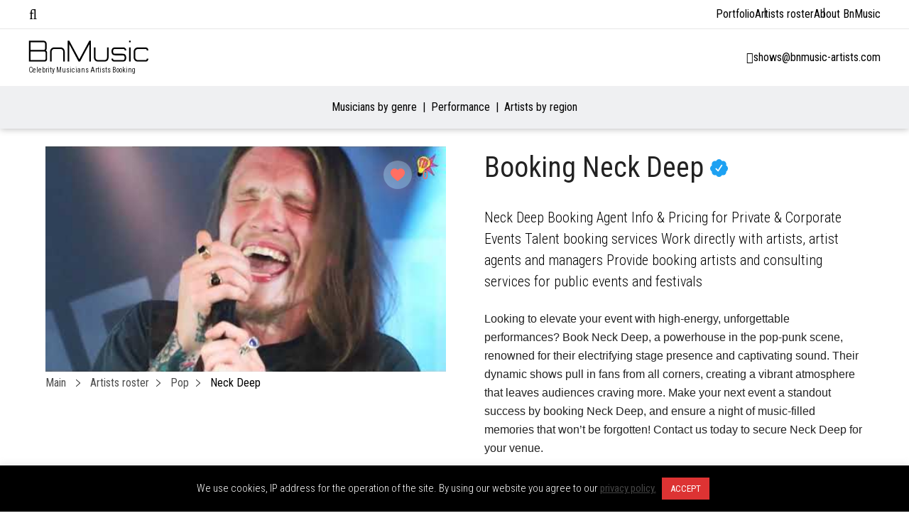

--- FILE ---
content_type: text/css
request_url: https://bnmusic-artists.com/wp-content/plugins/cf7-currency-field/assets/css/cf7-currency-field.css?ver=1.1.3
body_size: 591
content:
/**
 * Frontend stylesheet for CF7 Currency Field
 */

.wpcf7-currencyfield-container {
    position: relative;
    display: inline-flex;
    align-items: center;
    width: 100%;
}

.wpcf7-currencyfield-container .currency-symbol {
    position: absolute;
    left: 6px;
    pointer-events: none; /* Allow clicks to pass through to the input */
    top: 16px;
}

.wpcf7-currencyfield-container input[type="text"] {
    padding-left: 40px;
    width: 100%;
    text-align: left;
    border-radius: 4px;
    border: 1px solid #ccc;
    box-shadow: inset 0 1px 2px rgba(0, 0, 0, 0.1);
    padding: 8px 8px 8px 40px;
    font-size: 16px;
    transition: border-color 0.15s ease-in-out, box-shadow 0.15s ease-in-out;
}

.wpcf7-currencyfield-container input[type="text"]:focus {
    border-color: #66afe9;
    outline: 0;
    box-shadow: inset 0 1px 1px rgba(0, 0, 0, 0.075), 0 0 8px rgba(102, 175, 233, 0.6);
}

/* Style the placeholder to match currency input */
.wpcf7-currencyfield-container input[type="text"]::placeholder {
    color: #aaa;
    opacity: 0.7;
}

/* Error state */
.wpcf7-currencyfield-container input.wpcf7-not-valid {
    border-color: #dc3232;
}

.wpcf7-currencyfield-container + .wpcf7-not-valid-tip {
    color: #dc3232;
    font-size: 0.9em;
    margin-top: 4px;
}


--- FILE ---
content_type: application/javascript; charset=utf-8
request_url: https://bnmusic-artists.com/wp-content/themes/bnmusic/js/main.js?ver=1747567935
body_size: 9767
content:
jQuery(document).ready(function () {
  /*Globals*/
  window.screenwidth = document.body.clientWidth;

  //MENU EFFECTS
  var w = screen.width;

  jQuery(window).scroll(removeVideoLazySrc);
  jQuery(window).scroll(removeTracksLazySrc);
  jQuery(window).scroll(removeWikiLazySrc);

  function addPriceRequestButton() {
    jQuery("a.order").each(function () {
      $this = jQuery(this);
      if ($this.data("is_mobile_button") === 1) {
        $this.append(
          '<div class="button-price-wrapper"><div class="button-price-wrapper-img"></div><p class="button-price-text">Send</p></div>'
        );
      }
    });
  }
  addPriceRequestButton();

  function removeTracksLazySrc() {
    const frames = jQuery("#track-list-section iframe");
    frames
      .attr({
        src: frames.attr("lazy-src"),
      })
      .removeAttr("lazy-src");
  }

  function removeVideoLazySrc() {
    const frames = jQuery("#video-list-section iframe");
    frames
      .attr({
        src: frames.attr("lazy-src"),
      })
      .removeAttr("lazy-src");
  }

  function removeWikiLazySrc() {
    const frames = jQuery("#wiki-section iframe");
    frames
      .attr({
        src: frames.attr("lazy-src"),
      })
      .removeAttr("lazy-src");
  }

  (function (jQuery) {
    jQuery.fn.lightTabs = function (options) {
      var createTabs = function () {
        tabs = this;
        i = 0;

        showPage = function (i) {
          jQuery(tabs).children("div").children("div").children("div").hide();
          jQuery(tabs)
            .children("div")
            .children("div")
            .children("div")
            .eq(i)
            .show();
          jQuery(tabs).children("ul").children("li").removeClass("active");
          jQuery(tabs).children("ul").children("li").eq(i).addClass("active");
        };

        showPage(0);

        jQuery(tabs)
          .children("ul")
          .children("li")
          .each(function (index, element) {
            jQuery(element).attr("data-page", i);
            i++;
          });

        jQuery(tabs)
          .children("ul")
          .children("li")
          .click(function () {
            showPage(parseInt(jQuery(this).attr("data-page")));
          });
      };
      return this.each(createTabs);
    };
  })(jQuery);
  jQuery(".tabs").lightTabs();

  //COLLS
  jQuery(function () {
    var updateColl;
    jQuery.fn.liColl = function (options) {
      // настройки по умолчанию
      var o = jQuery.extend(
        {
          n_coll: 2, //колличество колонок
          c_unit: "%", //Единица измерения
          c_width: 300, //Ширина колонок
          p_left: 5, //отступ слева %
          p_right: 5, //отступ справа %
        },
        options
      );
      updateColl = function update(listWrap) {
        listWrap.children(".coll_s").each(function () {
          jQuery(this).children().unwrap();
        });
        listWrap.liColl(options);
      };
      return this.each(function () {
        element = jQuery(this).css({ overflow: "hidden" });
        nc = o.n_coll;
        pl = o.p_left;
        pr = o.p_right;
        i = 1;
        c_un = "px";
        if (options.c_unit != c_un) {
          coll_w = Math.floor(100 / nc);
          coll_w = coll_w - pl;
          coll_w = coll_w - pr;
        } else {
          coll_w = options.c_width - pl;
          coll_w = options.c_width - pr;
        }
        num_1 = element.children("li").length;
        create();

        function create() {
          n_end = Math.ceil(num_1 / nc);
          var cc = jQuery("<div />")
            .addClass("coll_s c_" + i)
            .css({
              width: coll_w + options.c_unit,
              paddingLeft: pl + options.c_unit,
              paddingRight: pr + options.c_unit,
              float: "left",
              clear: "right",
            });
          //element_2.append();
          element.children("li").slice(0, n_end).wrapAll(cc);
          if (num_1 != n_end) {
            i++;
            nc--;
            num_1 = num_1 - n_end;
            create();
          }
        }
      });
    };

    jQuery(".list_coll").liColl({
      c_unit: "px", // '%' или 'px' При указании '%' — ширина 'c_width' игнорируется
      n_coll: 3, //колличество колонок
      p_left: 0, //отступ слева %
      p_right: 90,
    });
    jQuery(".foot-col").liColl({
      c_unit: "px", // '%' или 'px' При указании '%' — ширина 'c_width' игнорируется
      n_coll: 2, //колличество колонок
      p_left: 0, //отступ слева %
      p_right: 120,
    });
    jQuery(".artists").liColl({
      c_unit: "px", // '%' или 'px' При указании '%' — ширина 'c_width' игнорируется
      n_coll: 5, //колличество колонок
      p_left: 0, //отступ слева %
      p_right: 0,
    });
  });

  jQuery(".info li").eq(0).addClass("open").find(".tab-info").show();
  !(function (i) {
    var o, n;
    i(".tab-title").on("click", function () {
      (o = i(this).parents(".info li")),
        (n = o.find(".tab-info")),
        o.hasClass("open")
          ? (o.removeClass("open"), n.slideUp())
          : (o.addClass("open"),
            n.stop(!0, !0).slideDown(),
            o
              .siblings(".open")
              .removeClass("open")
              .children(".tab-info")
              .stop(!0, !0)
              .slideUp());
      var self = this;
      setTimeout(function () {
        theOffset = jQuery(self).offset();
        jQuery("body,html").animate({
          scrollTop: theOffset.top - 200,
        });
      }, 310);
    });
  })(jQuery);

  //OPEN HIDE TEXT
  jQuery(".more").click(function () {
    jQuery(this).parent().children("div.hide-text").toggle("normal");
    jQuery(this)
      .children("a")
      .text(
        jQuery(this).children("a").text() == "Читать полностью"
          ? "Скрыть"
          : "Читать полностью"
      );
    return false;
  });

  //OPEN HIDE TEXT
  // jQuery('#show-form').click(function(){
  //
  //     jQuery(this).parent().find('.form-wrap').slideToggle('fast');
  // });

  //MAIN TABS ACCORDEON
  !(function (i) {
    var o, n;
    i(".mobile-tabs ul span.title").on("click", function () {
      (o = i(this).parents(".mobile-tabs li")),
        (n = o.find(".tab")),
        o.hasClass("open")
          ? (o.removeClass("open"), n.slideUp())
          : (o.addClass("open"),
            n.stop(!0, !0).slideDown(),
            o
              .siblings(".open")
              .removeClass("open")
              .children(".tab")
              .stop(!0, !0)
              .slideUp());
    });
  })(jQuery);

  //CATALOG SIDEBAR EFFECTS
  jQuery("li.current_page_item .sub-menu a")
    .parents("li.menu-item")
    .addClass("current-menu-parent");

  //DATEPICKER
  jQuery("#popup-datepicker").datepicker();
  jQuery("#annouuncement-datepicker").datepicker();
  jQuery("#deadline-datepicker").datepicker();
  jQuery(".popup-datepicker").datepicker();

  jQuery("#datepicker").datepicker();

  let locate = document.documentElement.lang.toLowerCase();

  if (locate !== "en-us") {
    //
    jQuery(function ($) {
      $.datepicker.regional["ru"] = {
        closeText: "Закрыть",
        prevText: "&#x3c;Пред",
        nextText: "След&#x3e;",
        currentText: "Сегодня",
        monthNames: [
          "Январь",
          "Февраль",
          "Март",
          "Апрель",
          "Май",
          "Июнь",
          "Июль",
          "Август",
          "Сентябрь",
          "Октябрь",
          "Ноябрь",
          "Декабрь",
        ],
        monthNamesShort: [
          "Январь",
          "Февраль",
          "Март",
          "Апрель",
          "Май",
          "Июнь",
          "Июль",
          "Август",
          "Сентябрь",
          "Октябрь",
          "Ноябрь",
          "Декабрь",
        ],
        dayNames: [
          "воскресенье",
          "понедельник",
          "вторник",
          "среда",
          "четверг",
          "пятница",
          "суббота",
        ],
        dayNamesShort: ["вск", "пнд", "втр", "срд", "чтв", "птн", "сбт"],
        dayNamesMin: ["Вс", "Пн", "Вт", "Ср", "Чт", "Пт", "Сб"],
        weekHeader: "Нед",
        dateFormat: "dd MM yy",
        firstDay: 1,
        isRTL: false,
        showMonthAfterYear: false,
        yearSuffix: "",
      };
      $.datepicker.setDefaults($.datepicker.regional["ru"]);
    });
  }

  jQuery(function ($) {
    $.datepicker.regional["en"] = {
      dateFormat: "dd MM yy",
    };
    $.datepicker.setDefaults($.datepicker.regional["en"]);
  });

  /**
   * Artist promo banner popup
   */
  jQuery("#price-request-v2 .popup-trigger a").click(function (e) {
    e.preventDefault();
    const popupBlock = jQuery(this).parent().next();
    const include_in_price = jQuery(this).data("include_in_price");
    if (include_in_price) {
      jQuery("#post_ID").val(post_ID);
      jQuery("#post_title").val(post_title);
    }

    console.log(popupBlock);

    popupBlock.find(".popup-form").fadeIn();
    popupBlock.find(".mask").addClass("form-show");
    jQuery(".wpcf7-response-output").hide();
  });

  jQuery(document).on("change", "input[name='riders_include[]']", function () {
    const array = jQuery("input[name='riders_include[]']:checked")
      .map(function () {
        return jQuery(this).val();
      })
      .get();
    const string = implode(", ", array);

    jQuery("input[name='include_in_price']").val(string);
  });

  jQuery(document).on(
    "change",
    "input[name='include_in_price[]']",
    function () {
      const array = jQuery("input[name='include_in_price[]']:checked")
        .map(function () {
          return jQuery(this).val();
        })
        .get();
      const string = implode(", ", array);

      jQuery("input[name='include_in_price']").val(string);
    }
  );

  function implode(glue, pieces) {
    // Join array elements with a string
    //
    // +   original by: Kevin van Zonneveld (http://kevin.vanzonneveld.net)
    // +   improved by: _argos

    return pieces instanceof Array ? pieces.join(glue) : pieces;
  }

  /**
   * Review popup
   */
  jQuery(".open-review-form").click(function (e) {
    e.preventDefault();
    jQuery("#review-popup > .popup-form").fadeIn();
    jQuery("#review-popup .mask").addClass("form-show");
    jQuery(".wpcf7-response-output").hide();
    // jQuery('.artist-request-form-wrapper').show();
  });

  /**
   * POPUP FORM
   */
  jQuery(".order").click(function (e) {
    e.preventDefault();
    jQuery("body").css("overflow", "hidden");
    const post_ID = jQuery(this).data("id");
    const post_title = jQuery(this).data("title");

    if (post_ID) {
      jQuery("#post_ID").val(post_ID);
      jQuery("#post_title").val(post_title);
    }
    if (post_title) {
      jQuery(".popup-artist-name").html(post_title);
    }
    jQuery("#artist-order .popup-form").fadeIn();
    jQuery("#artist-order .mask").addClass("form-show");
    jQuery(".wpcf7-response-output").hide();
    showArtistRequestForm();
  });

  jQuery(".mask, .close-popup").click(function () {
    jQuery("body").css("overflow", "visible");
    jQuery(".popup-form").fadeOut();
    jQuery(".mask").removeClass("form-show");
    // jQuery('#artist-order .mask').removeClass('form-show');
    // jQuery('#review-popup .mask').removeClass('form-show');
    jQuery(".custom-response").remove();

    showArtistRequestForm();
  });

  jQuery(".wpcf7-submit").on("click", function () {
    jQuery(this).hide();
  });

  const cf7Events = [
    "wpcf7invalid",
    "wpcf7spam",
    "wpcf7mailsent",
    "wpcf7mailfailed",
  ];
  cf7Events.map(function (cf7event) {
    document.addEventListener(cf7event, function (event) {
      jQuery(".wpcf7-submit").show();
    });
  });

  document.addEventListener(
      "wpcf7invalid",
      function (event) {
        //remove existing error classes
        Array.from(event.detail.inputs).forEach((input) => {
          const element = document.getElementsByName(input.name)[0];
          if (element && element.classList.contains("wpcf7-not-valid")) {
            element.classList.remove("wpcf7-not-valid");
          }
        });

        // add error classes
        Array.from(event.detail.apiResponse.invalidFields).forEach((input) => {
          const element = document.getElementsByName(input.name)[0];
          if (element && !element.classList.contains("wpcf7-not-valid")) {
            element.classList.add("wpcf7-not-valid");

            // Очищаем числовые поля при ошибке валидации
            if (element.type === 'number' || element.classList.contains('wpcf7-number')) {
              element.value = '';
            }
          }

          // Добавляем обработчик фокуса для сброса ошибки
          element.addEventListener('focus', function() {
            this.classList.remove('wpcf7-not-valid');
            const errorTip = this.closest('.wpcf7-form-control-wrap').querySelector('.wpcf7-not-valid-tip');
            if (errorTip) {
              errorTip.style.display = 'none';
            }
          });
        });
      },
      false
  );

  document.addEventListener(
    "wpcf7mailsent",
    function (event) {
      console.log(event);
      hideArtistRequestForm();
      // jQuery('.wpcf7-response-output').show();

      const custom_success_message =
        event.detail.apiResponse.custom_success_message;
      const formId = event.detail.apiResponse.into;
      let form = jQuery(formId).find("form");
      jQuery(form).append(
        '<div class="custom-response">' +
          decodeHTMLEntities(custom_success_message) +
          "</div>"
      );
    },
    false
  );

  function decodeHTMLEntities(text) {
    var textArea = document.createElement("textarea");
    textArea.innerHTML = text;
    return textArea.value;
  }

  function hideArtistRequestForm() {
    jQuery(".artist-request-form-wrapper").hide();
  }

  function showArtistRequestForm() {
    jQuery(".artist-request-form-wrapper").show();
  }

  // HEADLINE ON MOBILE MAIN PAGE

  var title = jQuery("#main .banner .title h1");

  function innerWidthheadline(w) {
    if (w.matches) {
      // If media query matches
      title.insertBefore("#main .mobile-categories");
    } else {
      title.remove();
      jQuery("#main .banner .title").append(title);
    }
  }

  var w = window.matchMedia("(max-width: 768px)");

  //Делаем манипуляции с подзаголовком на моб устройствах
  //innerWidthheadline(w);
  //w.addListener(innerWidthheadline);

  /*var w = screen.width;
    if (w <= '768'){
       jQuery('#main .banner .title h1').insertBefore('#main .mobile-categories');
    };*/

  //VIDEO
  jQuery(".open-video").click(function () {
    jQuery(".artist-video").toggleClass("active-video");
    jQuery(this).toggleClass("close-video");
    jQuery(this)
      .children("span")
      .text(
        jQuery(this).children("span").text() == "Смотреть видео"
          ? "Вернуться к фото"
          : "Смотреть видео"
      );
  });

  //CATALOG
  var w = document.body.clientWidth;
  if (w <= "768") {
    current_page = window.location.href;
    var price_text =
      window.location.hostname == "bnmusic-artists.com" ? "" : "Стоимость";
    var category_text =
      window.location.hostname == "bnmusic-artists.com" ? "Category" : "Жанр";

    var listhtml =
      '<label><select class="artists" onchange="if (this.value) window.location.href = this.value">';

    if (price_text) {
      var pricehtml =
        '<label><select class="category-price" onchange="if (this.value) window.location.href = this.value">';
    } else jQuery(".select-price").hide();

    //Получили все LI первого уровня
    jQuery("#menu-menyu-kataloga-artistov")
      .children()
      .each(function () {
        var parent_li = jQuery(this).children()[0];
        var selected = "";
        var parentlinkame = jQuery(parent_li).text();
        var parentlinkhref = jQuery(parent_li).attr("href");

        var hrefs = jQuery(this)
          .find('a[href="' + current_page + '"]')
          .size(); //проверили, найдена ли текущая ссылка в разбираемом LI
        if (hrefs >= 1 && price_text) {
          pricehtml = pricehtml + get_price_items(this, current_page); //передаем LI в функцию формирования списка цены
          selected = "selected "; //если да, присваиваем значение selected
        }

        listhtml =
          listhtml +
          "<option " +
          selected +
          'value="' +
          parentlinkhref +
          '">' +
          parentlinkame +
          "</option>";
      });

    listhtml =
      listhtml +
      '</select><span class="pointer">' +
      category_text +
      '</span><div class="black-bg"></div></label>';
    jQuery(".select-category").html(listhtml);

    if (price_text) {
      pricehtml =
        pricehtml +
        '</select><span class="pointer">' +
        price_text +
        '</span><div class="black-bg"></div></label>';
      jQuery(".select-price").html(pricehtml);
    }

    function get_price_items(li_obj, current_page) {
      var html = "";
      var selected = "";

      var listarray = jQuery(".sub-menu", li_obj).children();

      jQuery(listarray)
        .children()
        .each(function () {
          var href = jQuery(this).attr("href");
          var name = jQuery(this).text();
          if (current_page == href)
            selected = "selected "; //если да, присваиваем значение selected
          else selected = "";

          html =
            html +
            "<option " +
            selected +
            'value="' +
            href +
            '">' +
            name +
            "</option>";
        });
      return html;
    }
  }

  //ARTIST PRICE SOFT SCROLLING
  (function (window, undefined) {
    let artistPrice = jQuery(".artist-price");
    let priceTable = artistPrice.find("table");

    if (artistPrice.length === 0 || priceTable.length === 0) {
      return;
    }

    let postion = priceTable.offset().top,
      height = priceTable.height();

    let w = document.body.clientWidth;

    if (w <= "1024") {
      artistPrice
        .find(".price-table")
        .prepend('<span class="contents"></span>');
    }

    jQuery("span.contents").click(function () {
      jQuery(".price-nav").toggleClass("open-nav");
      jQuery(this).toggleClass("open-contents");

      document.getElementById("main-header").classList.remove("mini");
    });

    let lastId,
      topMenu = jQuery(".price-nav"),
      topMenuHeight = topMenu.outerHeight() + 200,
      menuItems = topMenu.find("a"),
      scrollItems = menuItems.map(function () {
        let item = jQuery(jQuery(this).attr("href"));
        if (item.length) {
          return item;
        }
      });

    jQuery(document).on("scroll", function () {
      let scroll = jQuery(document).scrollTop();
      if (scroll > postion && scroll < postion + height) {
        jQuery(topMenu).addClass("sticky-nav");
        jQuery("span.contents").addClass("sticky-contents");
      } else {
        jQuery(topMenu).removeClass("sticky-nav");
        jQuery("span.contents").removeClass("sticky-contents");
      }
    });

    menuItems.click(function (e) {
      let href = jQuery(this).attr("href"),
        offsetTop =
          href === "#" ? 0 : jQuery(href).offset().top - topMenuHeight + 1;
      jQuery("html, body").stop().animate(
        {
          scrollTop: offsetTop,
        },
        300
      );
      e.preventDefault();
    });

    if (w <= "1024") {
      menuItems.click(function (e) {
        let href = jQuery(this).attr("href"),
          offsetTop =
            href === "#" ? 0 : jQuery(href).offset().top - topMenuHeight + 50;
        jQuery("html, body").stop().animate(
          {
            scrollTop: offsetTop,
          },
          300
        );
        e.preventDefault();
        jQuery(".price-nav").removeClass("open-nav");
        jQuery("span.contents").removeClass("open-contents");
      });
    }

    jQuery(window).scroll(function () {
      let fromTop = jQuery(this).scrollTop() + topMenuHeight;

      let cur = scrollItems.map(function () {
        if (jQuery(this).offset().top < fromTop) return this;
      });

      cur = cur[cur.length - 1];
      let id = cur && cur.length ? cur[0].id : "";

      if (lastId !== id) {
        lastId = id;

        menuItems
          .parent()
          .removeClass("active")
          .end()
          .filter("[href='#" + id + "']")
          .parent()
          .addClass("active");
      }
    });
  })(window);

  /** Menu scroll */
  (function () {
    var doc = document.documentElement;
    var w = window;

    /*
        define four variables: curScroll, prevScroll, curDirection, prevDirection
        */

    var curScroll;
    var prevScroll = w.scrollY || doc.scrollTop;
    var curDirection = 0;
    var prevDirection = 0;

    /*
        how it works:
        -------------
        create a scroll event listener
        create function to check scroll position on each scroll event,
        compare curScroll and prevScroll values to find the scroll direction
        scroll up - 1, scroll down - 2, initial - 0
        then set the direction value to curDirection
        compare curDirection and prevDirection
        if it is different, call a function to show or hide the header
        example:
        step 1: user scrolls down: curDirection 2, prevDirection 0 > hide header
        step 2: user scrolls down again: curDirection 2, prevDirection 2 > already hidden, do nothing
        step 3: user scrolls up: curDirection 1, prevDirection 2 > show header
        */

    var header = document.getElementById("main-header");
    var toggled;
    var threshold = 200;
    var alphabetNavigation = jQuery(".price-nav");

    var checkScroll = function () {
      if (alphabetNavigation.hasClass("open-nav")) {
        return;
      }

      curScroll = w.scrollY || doc.scrollTop;
      if (curScroll > prevScroll) {
        // scrolled down
        curDirection = 2;
      } else {
        //scrolled up
        curDirection = 1;
      }

      if (curDirection !== prevDirection) {
        toggled = toggleHeader();
      }

      prevScroll = curScroll;
      if (toggled) {
        prevDirection = curDirection;
      }
    };

    var toggleHeader = function () {
      toggled = true;
      if (curDirection === 2 && curScroll > threshold) {
        header.classList.add("mini");
      } else if (curDirection === 1) {
        header.classList.remove("mini");
      } else {
        toggled = false;
      }
      return toggled;
    };

    window.addEventListener("scroll", checkScroll);
  })();
});

function getAppliedFilters() {
  var appliedFilters = {};

  jQuery(".filter.active").each(function () {
    var filter = jQuery(this);
    if (filter.parents(".alphabet_filter_wrapper").length) {
      filter = jQuery(".alphabet_filter");
    }

    var filterType = filter.data("filter");
    if (filterType !== undefined) {
      var value =
        filter.data("filter-value") !== undefined
          ? filter.data("filter-value")
          : null;
      if (-1 !== ["top", "letter"].indexOf(filterType)) {
        appliedFilters[filterType] = value;
      } else if (undefined === appliedFilters[filterType]) {
        appliedFilters[filterType] = [value];
      } else {
        appliedFilters[filterType].push(value);
      }
    }
  });

  return appliedFilters;
}

function getFilteredRender(appliedFilters, page) {
  jQuery.ajax({
    url: window.adminAJAX,
    method: "post",
    data: {
      action: "filter_catalog",
      filters: appliedFilters,
      page: page,
      post_id: document.getElementById("catalog_page_ID").dataset.pageId,
    },
    success: function (response) {
      var artistsContainer = jQuery(".artists_wrapper>ul");
      var paginationContainer = jQuery(".pagination");
      artistsContainer.empty();
      artistsContainer.html(response.data.render);
      paginationContainer.empty();
      paginationContainer.html(response.data.pagination);
    },
  });
}

function filterCatalog() {
  jQuery(".filter").on("click", function (event) {
    var filter = jQuery(this);
    event.preventDefault();
    if (filter.hasClass("filter_letter_all") && filter.hasClass("active")) {
      return;
    }

    if (
      filter.parents(".alphabet_filter_wrapper").length &&
      !filter.hasClass("active")
    ) {
      jQuery(".alphabet_filter_wrapper ul li").removeClass("active");
      jQuery(".alphabet_filter").data(
        "filter-value",
        filter.children("a").text()
      );
    }
    filter.toggleClass("active");

    var appliedFilters = getAppliedFilters();
    getFilteredRender(appliedFilters, 1);
  });
}

function catalogPagination() {
  jQuery(document).on("click", "a.page-numbers", function (event) {
    event.preventDefault();
    var appliedFilters = getAppliedFilters();
    var currentPageNumber = jQuery(".page-numbers.current").text();

    var pageToLoad;
    if (jQuery(this).hasClass("prev")) {
      pageToLoad = --currentPageNumber;
    } else if (jQuery(this).hasClass("next")) {
      pageToLoad = ++currentPageNumber;
    } else {
      pageToLoad = jQuery(this).text();
    }

    getFilteredRender(appliedFilters, pageToLoad);
  });
}

jQuery(document).ready(function () {
  filterCatalog();
  catalogPagination();
  jQuery(".alphabet_filter").on("click", function () {
    jQuery(".alphabet_filter__keyboard").toggleClass("active");
  });
});

document
  .querySelectorAll(".wpcf7-checkbox .wpcf7-list-item")
  .forEach((item) => {
    item.addEventListener("click", function (e) {
      e.preventDefault();
      const checkbox = this.querySelector('input[type="checkbox"]');
      if (checkbox) {
        checkbox.checked = !checkbox.checked;
        checkbox.dispatchEvent(new Event("change"));
      }
    });
  });

document.addEventListener("wpcf7invalid", function (event) {
  setTimeout(() => {
    const invalidFields = document.querySelectorAll(".wpcf7-not-valid");

    invalidFields.forEach(function (field) {
      const fieldWrap = field.closest(".field-wrap");
      if (fieldWrap) {
        let errorTip = fieldWrap.querySelector(".wpcf7-not-valid-tip");
        if (!errorTip) {
          errorTip = document.createElement("div");
          errorTip.classList.add("wpcf7-not-valid-tip");
          errorTip.textContent = "This field is required.";
          fieldWrap.appendChild(errorTip);
        }
      }
    });
  }, 50);
});


// Ограничение ввода только цифр для полей с классом wpcf7-number в CF7
jQuery(document).ready(function() {
  // Находим все поля с классом numbers-only
  const numberInputs = jQuery('.wpcf7-number');

  // Добавляем обработчики событий для каждого поля
  numberInputs.each(function() {
    const input = jQuery(this);

    // Запрещаем ввод не-цифр при нажатии клавиши
    input.on('keypress', function(e) {
      // Получаем код клавиши
      const key = e.which || e.keyCode;

      // Разрешаем: числа (0-9), backspace, delete, tab, escape, enter
      if (!(key >= 48 && key <= 57) && // 0-9
          key !== 8 && key !== 46 && // backspace, delete
          key !== 9 && key !== 27 && key !== 13) { // tab, escape, enter
        e.preventDefault();
      }
    });

    // Обрабатываем вставку текста
    input.on('paste', function(e) {
      // Получаем вставляемый текст
      const pastedData = (e.originalEvent || e).clipboardData.getData('text');

      // Фильтруем не-цифры
      const filteredText = pastedData.replace(/[^0-9]/g, '');

      // Вместо execCommand используем современный подход
      // Предотвращаем стандартную вставку
      e.preventDefault();

      // Получаем текущее значение поля
      const currentValue = jQuery(this).val();
      const selStart = this.selectionStart;
      const selEnd = this.selectionEnd;

      // Формируем новое значение с учетом выделения
      const newValue =
          currentValue.substring(0, selStart) +
          filteredText +
          currentValue.substring(selEnd);

      // Устанавливаем новое значение
      jQuery(this).val(newValue);

      // Восстанавливаем позицию курсора
      this.setSelectionRange(selStart + filteredText.length, selStart + filteredText.length);
    });

    // Дополнительно очищаем поле при потере фокуса
    input.on('blur', function() {
      const value = jQuery(this).val();
      const filteredValue = value.replace(/[^0-9]/g, '');
      jQuery(this).val(filteredValue);
    });

    // Обработка input события для случаев, когда пользователь может обойти keypress
    input.on('input', function() {
      const curPos = this.selectionStart;
      const value = jQuery(this).val();
      const filteredValue = value.replace(/[^0-9]/g, '');

      if (value !== filteredValue) {
        jQuery(this).val(filteredValue);
        // Пытаемся восстановить положение курсора
        // Оно может быть не совсем точным, но это лучше, чем ничего
        this.setSelectionRange(curPos - (value.length - filteredValue.length), curPos - (value.length - filteredValue.length));
      }
    });
  });
});

--- FILE ---
content_type: image/svg+xml
request_url: https://bnmusic-artists.com/wp-content/uploads/2022/02/bnmusic.svg
body_size: 2082
content:
<svg width="124" height="22" viewBox="0 0 124 22" fill="none" xmlns="http://www.w3.org/2000/svg">
<path d="M16.34 22H0.5V0.969971H15.83C16.23 0.969971 16.6 1.04997 16.94 1.20997C17.3 1.34997 17.61 1.54997 17.87 1.80997C18.13 2.06997 18.33 2.36997 18.47 2.70997C18.63 3.04997 18.71 3.41997 18.71 3.81997V8.91997C18.71 9.59997 18.49 10.2 18.05 10.72C18.83 11.32 19.22 12.08 19.22 13V19.15C19.22 19.53 19.14 19.9 18.98 20.26C18.84 20.6 18.64 20.9 18.38 21.16C18.12 21.42 17.81 21.63 17.45 21.79C17.11 21.93 16.74 22 16.34 22ZM17.6 19.15V13C17.6 12.66 17.48 12.37 17.24 12.13C17 11.89 16.7 11.77 16.34 11.77H2.12V20.41H16.34C16.7 20.41 17 20.29 17.24 20.05C17.48 19.79 17.6 19.49 17.6 19.15ZM17.09 3.81997C17.09 3.45997 16.96 3.15997 16.7 2.91997C16.46 2.67997 16.17 2.55997 15.83 2.55997H2.12V10.18H15.83C16.17 10.18 16.46 10.06 16.7 9.81997C16.96 9.55997 17.09 9.25997 17.09 8.91997V3.81997Z" fill="black"/>
<path d="M37.3283 11.98V22H35.7083V11.98C35.7083 11.14 35.4483 10.47 34.9283 9.96997C34.4283 9.46997 33.7483 9.21997 32.8883 9.21997H26.6783C25.8183 9.21997 25.1283 9.46997 24.6083 9.96997C24.1083 10.47 23.8583 11.14 23.8583 11.98V22H22.2383V11.98C22.2383 11.34 22.3483 10.76 22.5683 10.24C22.7883 9.69997 23.0883 9.23997 23.4683 8.85997C23.8683 8.45997 24.3383 8.14997 24.8783 7.92997C25.4183 7.70997 26.0183 7.59997 26.6783 7.59997H32.8883C33.5483 7.59997 34.1483 7.70997 34.6883 7.92997C35.2483 8.14997 35.7183 8.45997 36.0983 8.85997C36.4983 9.23997 36.7983 9.69997 36.9983 10.24C37.2183 10.76 37.3283 11.34 37.3283 11.98Z" fill="black"/>
<path d="M52.9745 22H51.5645L41.9345 4.29997V22H40.3145V0.969971H42.0245L52.2845 19.57L62.5145 0.969971H64.2245V22H62.6045V4.29997L52.9745 22Z" fill="black"/>
<path d="M80.7376 17.62V7.59997H82.3576V17.62C82.3576 18.24 82.2476 18.82 82.0276 19.36C81.8276 19.9 81.5276 20.37 81.1276 20.77C80.7476 21.15 80.2776 21.45 79.7176 21.67C79.1776 21.89 78.5776 22 77.9176 22H71.7076C71.0476 22 70.4476 21.89 69.9076 21.67C69.3676 21.45 68.8976 21.15 68.4976 20.77C68.1176 20.37 67.8176 19.9 67.5976 19.36C67.3776 18.82 67.2676 18.24 67.2676 17.62V7.59997H68.8876V17.62C68.8876 18.46 69.1376 19.14 69.6376 19.66C70.1576 20.16 70.8476 20.41 71.7076 20.41H77.9176C78.7776 20.41 79.4576 20.16 79.9576 19.66C80.4776 19.14 80.7376 18.46 80.7376 17.62Z" fill="black"/>
<path d="M97.5537 7.59997C97.9537 7.59997 98.3237 7.67997 98.6637 7.83997C99.0237 7.97997 99.3337 8.17997 99.5938 8.43997C99.8538 8.69997 100.054 8.99997 100.194 9.33997C100.354 9.67997 100.434 10.05 100.434 10.45L100.464 10.75H98.8138V10.45C98.8138 10.11 98.6938 9.81997 98.4538 9.57997C98.2138 9.33997 97.9137 9.21997 97.5537 9.21997H89.2738C88.3338 9.21997 87.7137 9.40997 87.4137 9.78997C87.1137 10.17 86.9638 10.82 86.9638 11.74C86.9638 12.58 87.1337 13.17 87.4737 13.51C87.8137 13.83 88.4138 13.99 89.2738 13.99H96.5338C97.9738 13.99 98.9838 14.35 99.5638 15.07C100.144 15.79 100.434 16.81 100.434 18.13C100.434 19.39 100.114 20.35 99.4737 21.01C98.8337 21.67 97.8538 22 96.5338 22H88.2237C87.8237 22 87.4437 21.93 87.0837 21.79C86.7437 21.63 86.4437 21.42 86.1837 21.16C85.9237 20.9 85.7137 20.6 85.5537 20.26C85.4137 19.9 85.3438 19.53 85.3438 19.15V18.85H86.9638V19.15C86.9638 19.49 87.0838 19.79 87.3238 20.05C87.5838 20.29 87.8837 20.41 88.2237 20.41H96.5338C97.4738 20.41 98.0838 20.22 98.3638 19.84C98.6638 19.44 98.8138 18.78 98.8138 17.86C98.8138 17.02 98.6437 16.44 98.3037 16.12C97.9637 15.78 97.3738 15.61 96.5338 15.61H89.2738C87.8338 15.61 86.8138 15.25 86.2138 14.53C85.6338 13.81 85.3438 12.79 85.3438 11.47C85.3438 10.21 85.6637 9.24997 86.3037 8.58997C86.9637 7.92997 87.9538 7.59997 89.2738 7.59997H97.5537Z" fill="black"/>
<path d="M103.42 22V7.59997H105.04V22H103.42ZM105.04 0.969971V2.55997H103.42V0.969971H105.04Z" fill="black"/>
<path d="M120.259 9.21997H112.489C111.629 9.21997 110.939 9.51997 110.419 10.12C109.919 10.7 109.669 11.41 109.669 12.25V17.35C109.669 18.19 109.919 18.91 110.419 19.51C110.939 20.11 111.629 20.41 112.489 20.41H120.259C120.619 20.41 120.919 20.29 121.159 20.05C121.399 19.79 121.519 19.49 121.519 19.15V18.85H123.139V19.15C123.139 19.53 123.059 19.9 122.899 20.26C122.759 20.6 122.559 20.9 122.299 21.16C122.039 21.42 121.729 21.63 121.369 21.79C121.029 21.93 120.659 22 120.259 22H112.489C111.829 22 111.219 21.88 110.659 21.64C110.119 21.38 109.649 21.04 109.249 20.62C108.869 20.18 108.569 19.68 108.349 19.12C108.149 18.56 108.049 17.97 108.049 17.35V12.25C108.049 11.63 108.149 11.04 108.349 10.48C108.569 9.91997 108.869 9.42997 109.249 9.00997C109.649 8.56997 110.119 8.22997 110.659 7.98997C111.219 7.72997 111.829 7.59997 112.489 7.59997H120.259C120.659 7.59997 121.029 7.67997 121.369 7.83997C121.729 7.97997 122.039 8.17997 122.299 8.43997C122.559 8.69997 122.759 8.99997 122.899 9.33997C123.059 9.67997 123.139 10.05 123.139 10.45V10.75H121.519V10.45C121.519 10.11 121.399 9.81997 121.159 9.57997C120.919 9.33997 120.619 9.21997 120.259 9.21997Z" fill="black"/>
</svg>


--- FILE ---
content_type: application/javascript; charset=utf-8
request_url: https://bnmusic-artists.com/wp-content/plugins/cf7-currency-field/assets/js/cf7-currency-field.js?ver=1.1.3
body_size: 1748
content:
/**
 * CF7 Currency Field - Frontend JavaScript
 * 
 * Handles client-side formatting and validation of currency fields.
 */

(function($) {
    'use strict';

    // Initialize on document ready
    $(document).ready(function() {
        initCurrencyFields();
    });

    // Also initialize on CF7 form reloading
    $(document).on('wpcf7:reset', function() {
        setTimeout(function() {
            initCurrencyFields();
        }, 100);
    });

    /**
     * Initialize all currency fields on the page
     */
    function initCurrencyFields() {
        // Find all currency fields
        const currencyFields = document.querySelectorAll('.wpcf7-currencyfield');
        
        currencyFields.forEach(function(field) {
            setupCurrencyField(field);
        });
    }

    /**
     * Setup a single currency field with event handlers
     */
    function setupCurrencyField(field) {
        if (!field) return;
        
        // Remove any existing event handlers to prevent duplicates
        field.removeEventListener('input', handleInput);
        field.removeEventListener('keydown', handleKeyDown);
        field.removeEventListener('blur', handleBlur);
        field.removeEventListener('focus', handleFocus);
        
        // Add event handlers
        field.addEventListener('input', handleInput);
        field.addEventListener('keydown', handleKeyDown);
        field.addEventListener('blur', handleBlur);
        field.addEventListener('focus', handleFocus);
        
        // Initial formatting - format default value if present
        if (field.value) {
            formatField(field);
        }
    }

    /**
     * Handle keydown event - only allow numbers and control keys
     */
    function handleKeyDown(e) {
        // Allow: backspace, delete, tab, escape, enter, ctrl+A, home, end, left, right
        if ([46, 8, 9, 27, 13, 110, 190].indexOf(e.keyCode) !== -1 ||
            // Allow: Ctrl+A, Command+A
            (e.keyCode === 65 && (e.ctrlKey === true || e.metaKey === true)) || 
            // Allow: home, end, left, right, down, up
            (e.keyCode >= 35 && e.keyCode <= 40)) {
            // Let it happen, don't do anything
            return;
        }
        
        // Ensure that it's a number and stop the keypress if not
        if ((e.shiftKey || (e.keyCode < 48 || e.keyCode > 57)) && 
            (e.keyCode < 96 || e.keyCode > 105)) {
            e.preventDefault();
        }
    }

    /**
     * Handle input event - format the field after user input
     */
    function handleInput(e) {
        formatField(this);
    }

    /**
     * Format field on blur (leaving the field)
     */
    function handleBlur(e) {
        formatField(this, true);
    }

    /**
     * Handle focus - select all text when focusing on the field
     */
    function handleFocus(e) {
        // Clear the field if it's empty (to avoid showing placeholder characters as field value)
        if (this.value === '') {
            // Keep it empty to show the placeholder
            return;
        }
        
        // Optional: Select all text on focus for easier editing
        this.select();
    }

    /**
     * Format the field with Intl.NumberFormat
     */
    function formatField(field, isBlur = false) {
        // Get current cursor position
        const cursorPos = field.selectionStart;
        
        // Get the raw value (strip non-numeric characters)
        let value = field.value.replace(/[^\d]/g, '');
        
        // Store original length
        const originalLength = field.value.length;
        
        // Skip formatting if empty
        if (value === '') {
            field.value = '';
            return;
        }
        
        // Convert to number
        let numValue = parseInt(value, 10);
        
        // Get symbol for formatting
        const symbol = field.getAttribute('data-symbol') || '$';
        
        // Format the number with Intl.NumberFormat
        const formatter = new Intl.NumberFormat('en-US', {
            style: 'decimal',
            maximumFractionDigits: 0,
            minimumFractionDigits: 0,
            useGrouping: true
        });
        
        // Apply formatting
        const formattedValue = formatter.format(numValue);
        field.value = formattedValue;
        
        // Adjust cursor position after formatting if not blur event
        if (!isBlur) {
            // Calculate new cursor position
            const newLength = field.value.length;
            const newPosition = cursorPos + (newLength - originalLength);
            
            // Set cursor position
            field.setSelectionRange(newPosition, newPosition);
        }
    }

})(jQuery);
